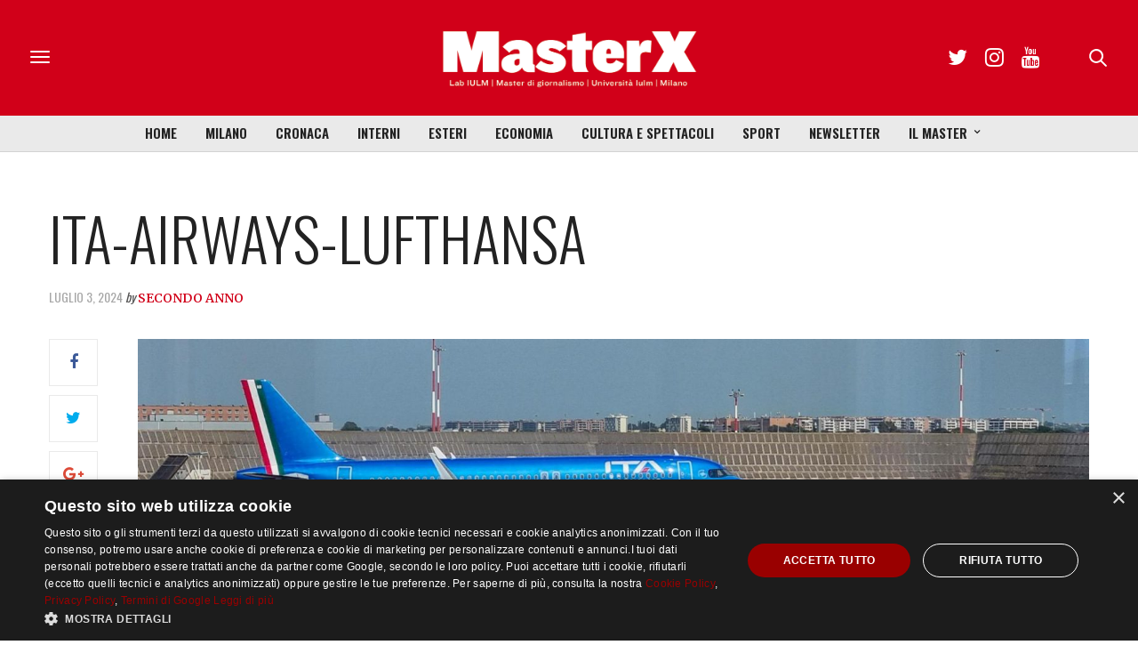

--- FILE ---
content_type: text/html; charset=utf-8
request_url: https://www.google.com/recaptcha/api2/anchor?ar=1&k=6LfIJFkcAAAAAE3kkAeOGWcbfpztqmqhJZVyC1F-&co=aHR0cHM6Ly9tYXN0ZXJ4Lml1bG0uaXQ6NDQz&hl=en&v=PoyoqOPhxBO7pBk68S4YbpHZ&size=invisible&anchor-ms=20000&execute-ms=30000&cb=e2aum2iskzhs
body_size: 48779
content:
<!DOCTYPE HTML><html dir="ltr" lang="en"><head><meta http-equiv="Content-Type" content="text/html; charset=UTF-8">
<meta http-equiv="X-UA-Compatible" content="IE=edge">
<title>reCAPTCHA</title>
<style type="text/css">
/* cyrillic-ext */
@font-face {
  font-family: 'Roboto';
  font-style: normal;
  font-weight: 400;
  font-stretch: 100%;
  src: url(//fonts.gstatic.com/s/roboto/v48/KFO7CnqEu92Fr1ME7kSn66aGLdTylUAMa3GUBHMdazTgWw.woff2) format('woff2');
  unicode-range: U+0460-052F, U+1C80-1C8A, U+20B4, U+2DE0-2DFF, U+A640-A69F, U+FE2E-FE2F;
}
/* cyrillic */
@font-face {
  font-family: 'Roboto';
  font-style: normal;
  font-weight: 400;
  font-stretch: 100%;
  src: url(//fonts.gstatic.com/s/roboto/v48/KFO7CnqEu92Fr1ME7kSn66aGLdTylUAMa3iUBHMdazTgWw.woff2) format('woff2');
  unicode-range: U+0301, U+0400-045F, U+0490-0491, U+04B0-04B1, U+2116;
}
/* greek-ext */
@font-face {
  font-family: 'Roboto';
  font-style: normal;
  font-weight: 400;
  font-stretch: 100%;
  src: url(//fonts.gstatic.com/s/roboto/v48/KFO7CnqEu92Fr1ME7kSn66aGLdTylUAMa3CUBHMdazTgWw.woff2) format('woff2');
  unicode-range: U+1F00-1FFF;
}
/* greek */
@font-face {
  font-family: 'Roboto';
  font-style: normal;
  font-weight: 400;
  font-stretch: 100%;
  src: url(//fonts.gstatic.com/s/roboto/v48/KFO7CnqEu92Fr1ME7kSn66aGLdTylUAMa3-UBHMdazTgWw.woff2) format('woff2');
  unicode-range: U+0370-0377, U+037A-037F, U+0384-038A, U+038C, U+038E-03A1, U+03A3-03FF;
}
/* math */
@font-face {
  font-family: 'Roboto';
  font-style: normal;
  font-weight: 400;
  font-stretch: 100%;
  src: url(//fonts.gstatic.com/s/roboto/v48/KFO7CnqEu92Fr1ME7kSn66aGLdTylUAMawCUBHMdazTgWw.woff2) format('woff2');
  unicode-range: U+0302-0303, U+0305, U+0307-0308, U+0310, U+0312, U+0315, U+031A, U+0326-0327, U+032C, U+032F-0330, U+0332-0333, U+0338, U+033A, U+0346, U+034D, U+0391-03A1, U+03A3-03A9, U+03B1-03C9, U+03D1, U+03D5-03D6, U+03F0-03F1, U+03F4-03F5, U+2016-2017, U+2034-2038, U+203C, U+2040, U+2043, U+2047, U+2050, U+2057, U+205F, U+2070-2071, U+2074-208E, U+2090-209C, U+20D0-20DC, U+20E1, U+20E5-20EF, U+2100-2112, U+2114-2115, U+2117-2121, U+2123-214F, U+2190, U+2192, U+2194-21AE, U+21B0-21E5, U+21F1-21F2, U+21F4-2211, U+2213-2214, U+2216-22FF, U+2308-230B, U+2310, U+2319, U+231C-2321, U+2336-237A, U+237C, U+2395, U+239B-23B7, U+23D0, U+23DC-23E1, U+2474-2475, U+25AF, U+25B3, U+25B7, U+25BD, U+25C1, U+25CA, U+25CC, U+25FB, U+266D-266F, U+27C0-27FF, U+2900-2AFF, U+2B0E-2B11, U+2B30-2B4C, U+2BFE, U+3030, U+FF5B, U+FF5D, U+1D400-1D7FF, U+1EE00-1EEFF;
}
/* symbols */
@font-face {
  font-family: 'Roboto';
  font-style: normal;
  font-weight: 400;
  font-stretch: 100%;
  src: url(//fonts.gstatic.com/s/roboto/v48/KFO7CnqEu92Fr1ME7kSn66aGLdTylUAMaxKUBHMdazTgWw.woff2) format('woff2');
  unicode-range: U+0001-000C, U+000E-001F, U+007F-009F, U+20DD-20E0, U+20E2-20E4, U+2150-218F, U+2190, U+2192, U+2194-2199, U+21AF, U+21E6-21F0, U+21F3, U+2218-2219, U+2299, U+22C4-22C6, U+2300-243F, U+2440-244A, U+2460-24FF, U+25A0-27BF, U+2800-28FF, U+2921-2922, U+2981, U+29BF, U+29EB, U+2B00-2BFF, U+4DC0-4DFF, U+FFF9-FFFB, U+10140-1018E, U+10190-1019C, U+101A0, U+101D0-101FD, U+102E0-102FB, U+10E60-10E7E, U+1D2C0-1D2D3, U+1D2E0-1D37F, U+1F000-1F0FF, U+1F100-1F1AD, U+1F1E6-1F1FF, U+1F30D-1F30F, U+1F315, U+1F31C, U+1F31E, U+1F320-1F32C, U+1F336, U+1F378, U+1F37D, U+1F382, U+1F393-1F39F, U+1F3A7-1F3A8, U+1F3AC-1F3AF, U+1F3C2, U+1F3C4-1F3C6, U+1F3CA-1F3CE, U+1F3D4-1F3E0, U+1F3ED, U+1F3F1-1F3F3, U+1F3F5-1F3F7, U+1F408, U+1F415, U+1F41F, U+1F426, U+1F43F, U+1F441-1F442, U+1F444, U+1F446-1F449, U+1F44C-1F44E, U+1F453, U+1F46A, U+1F47D, U+1F4A3, U+1F4B0, U+1F4B3, U+1F4B9, U+1F4BB, U+1F4BF, U+1F4C8-1F4CB, U+1F4D6, U+1F4DA, U+1F4DF, U+1F4E3-1F4E6, U+1F4EA-1F4ED, U+1F4F7, U+1F4F9-1F4FB, U+1F4FD-1F4FE, U+1F503, U+1F507-1F50B, U+1F50D, U+1F512-1F513, U+1F53E-1F54A, U+1F54F-1F5FA, U+1F610, U+1F650-1F67F, U+1F687, U+1F68D, U+1F691, U+1F694, U+1F698, U+1F6AD, U+1F6B2, U+1F6B9-1F6BA, U+1F6BC, U+1F6C6-1F6CF, U+1F6D3-1F6D7, U+1F6E0-1F6EA, U+1F6F0-1F6F3, U+1F6F7-1F6FC, U+1F700-1F7FF, U+1F800-1F80B, U+1F810-1F847, U+1F850-1F859, U+1F860-1F887, U+1F890-1F8AD, U+1F8B0-1F8BB, U+1F8C0-1F8C1, U+1F900-1F90B, U+1F93B, U+1F946, U+1F984, U+1F996, U+1F9E9, U+1FA00-1FA6F, U+1FA70-1FA7C, U+1FA80-1FA89, U+1FA8F-1FAC6, U+1FACE-1FADC, U+1FADF-1FAE9, U+1FAF0-1FAF8, U+1FB00-1FBFF;
}
/* vietnamese */
@font-face {
  font-family: 'Roboto';
  font-style: normal;
  font-weight: 400;
  font-stretch: 100%;
  src: url(//fonts.gstatic.com/s/roboto/v48/KFO7CnqEu92Fr1ME7kSn66aGLdTylUAMa3OUBHMdazTgWw.woff2) format('woff2');
  unicode-range: U+0102-0103, U+0110-0111, U+0128-0129, U+0168-0169, U+01A0-01A1, U+01AF-01B0, U+0300-0301, U+0303-0304, U+0308-0309, U+0323, U+0329, U+1EA0-1EF9, U+20AB;
}
/* latin-ext */
@font-face {
  font-family: 'Roboto';
  font-style: normal;
  font-weight: 400;
  font-stretch: 100%;
  src: url(//fonts.gstatic.com/s/roboto/v48/KFO7CnqEu92Fr1ME7kSn66aGLdTylUAMa3KUBHMdazTgWw.woff2) format('woff2');
  unicode-range: U+0100-02BA, U+02BD-02C5, U+02C7-02CC, U+02CE-02D7, U+02DD-02FF, U+0304, U+0308, U+0329, U+1D00-1DBF, U+1E00-1E9F, U+1EF2-1EFF, U+2020, U+20A0-20AB, U+20AD-20C0, U+2113, U+2C60-2C7F, U+A720-A7FF;
}
/* latin */
@font-face {
  font-family: 'Roboto';
  font-style: normal;
  font-weight: 400;
  font-stretch: 100%;
  src: url(//fonts.gstatic.com/s/roboto/v48/KFO7CnqEu92Fr1ME7kSn66aGLdTylUAMa3yUBHMdazQ.woff2) format('woff2');
  unicode-range: U+0000-00FF, U+0131, U+0152-0153, U+02BB-02BC, U+02C6, U+02DA, U+02DC, U+0304, U+0308, U+0329, U+2000-206F, U+20AC, U+2122, U+2191, U+2193, U+2212, U+2215, U+FEFF, U+FFFD;
}
/* cyrillic-ext */
@font-face {
  font-family: 'Roboto';
  font-style: normal;
  font-weight: 500;
  font-stretch: 100%;
  src: url(//fonts.gstatic.com/s/roboto/v48/KFO7CnqEu92Fr1ME7kSn66aGLdTylUAMa3GUBHMdazTgWw.woff2) format('woff2');
  unicode-range: U+0460-052F, U+1C80-1C8A, U+20B4, U+2DE0-2DFF, U+A640-A69F, U+FE2E-FE2F;
}
/* cyrillic */
@font-face {
  font-family: 'Roboto';
  font-style: normal;
  font-weight: 500;
  font-stretch: 100%;
  src: url(//fonts.gstatic.com/s/roboto/v48/KFO7CnqEu92Fr1ME7kSn66aGLdTylUAMa3iUBHMdazTgWw.woff2) format('woff2');
  unicode-range: U+0301, U+0400-045F, U+0490-0491, U+04B0-04B1, U+2116;
}
/* greek-ext */
@font-face {
  font-family: 'Roboto';
  font-style: normal;
  font-weight: 500;
  font-stretch: 100%;
  src: url(//fonts.gstatic.com/s/roboto/v48/KFO7CnqEu92Fr1ME7kSn66aGLdTylUAMa3CUBHMdazTgWw.woff2) format('woff2');
  unicode-range: U+1F00-1FFF;
}
/* greek */
@font-face {
  font-family: 'Roboto';
  font-style: normal;
  font-weight: 500;
  font-stretch: 100%;
  src: url(//fonts.gstatic.com/s/roboto/v48/KFO7CnqEu92Fr1ME7kSn66aGLdTylUAMa3-UBHMdazTgWw.woff2) format('woff2');
  unicode-range: U+0370-0377, U+037A-037F, U+0384-038A, U+038C, U+038E-03A1, U+03A3-03FF;
}
/* math */
@font-face {
  font-family: 'Roboto';
  font-style: normal;
  font-weight: 500;
  font-stretch: 100%;
  src: url(//fonts.gstatic.com/s/roboto/v48/KFO7CnqEu92Fr1ME7kSn66aGLdTylUAMawCUBHMdazTgWw.woff2) format('woff2');
  unicode-range: U+0302-0303, U+0305, U+0307-0308, U+0310, U+0312, U+0315, U+031A, U+0326-0327, U+032C, U+032F-0330, U+0332-0333, U+0338, U+033A, U+0346, U+034D, U+0391-03A1, U+03A3-03A9, U+03B1-03C9, U+03D1, U+03D5-03D6, U+03F0-03F1, U+03F4-03F5, U+2016-2017, U+2034-2038, U+203C, U+2040, U+2043, U+2047, U+2050, U+2057, U+205F, U+2070-2071, U+2074-208E, U+2090-209C, U+20D0-20DC, U+20E1, U+20E5-20EF, U+2100-2112, U+2114-2115, U+2117-2121, U+2123-214F, U+2190, U+2192, U+2194-21AE, U+21B0-21E5, U+21F1-21F2, U+21F4-2211, U+2213-2214, U+2216-22FF, U+2308-230B, U+2310, U+2319, U+231C-2321, U+2336-237A, U+237C, U+2395, U+239B-23B7, U+23D0, U+23DC-23E1, U+2474-2475, U+25AF, U+25B3, U+25B7, U+25BD, U+25C1, U+25CA, U+25CC, U+25FB, U+266D-266F, U+27C0-27FF, U+2900-2AFF, U+2B0E-2B11, U+2B30-2B4C, U+2BFE, U+3030, U+FF5B, U+FF5D, U+1D400-1D7FF, U+1EE00-1EEFF;
}
/* symbols */
@font-face {
  font-family: 'Roboto';
  font-style: normal;
  font-weight: 500;
  font-stretch: 100%;
  src: url(//fonts.gstatic.com/s/roboto/v48/KFO7CnqEu92Fr1ME7kSn66aGLdTylUAMaxKUBHMdazTgWw.woff2) format('woff2');
  unicode-range: U+0001-000C, U+000E-001F, U+007F-009F, U+20DD-20E0, U+20E2-20E4, U+2150-218F, U+2190, U+2192, U+2194-2199, U+21AF, U+21E6-21F0, U+21F3, U+2218-2219, U+2299, U+22C4-22C6, U+2300-243F, U+2440-244A, U+2460-24FF, U+25A0-27BF, U+2800-28FF, U+2921-2922, U+2981, U+29BF, U+29EB, U+2B00-2BFF, U+4DC0-4DFF, U+FFF9-FFFB, U+10140-1018E, U+10190-1019C, U+101A0, U+101D0-101FD, U+102E0-102FB, U+10E60-10E7E, U+1D2C0-1D2D3, U+1D2E0-1D37F, U+1F000-1F0FF, U+1F100-1F1AD, U+1F1E6-1F1FF, U+1F30D-1F30F, U+1F315, U+1F31C, U+1F31E, U+1F320-1F32C, U+1F336, U+1F378, U+1F37D, U+1F382, U+1F393-1F39F, U+1F3A7-1F3A8, U+1F3AC-1F3AF, U+1F3C2, U+1F3C4-1F3C6, U+1F3CA-1F3CE, U+1F3D4-1F3E0, U+1F3ED, U+1F3F1-1F3F3, U+1F3F5-1F3F7, U+1F408, U+1F415, U+1F41F, U+1F426, U+1F43F, U+1F441-1F442, U+1F444, U+1F446-1F449, U+1F44C-1F44E, U+1F453, U+1F46A, U+1F47D, U+1F4A3, U+1F4B0, U+1F4B3, U+1F4B9, U+1F4BB, U+1F4BF, U+1F4C8-1F4CB, U+1F4D6, U+1F4DA, U+1F4DF, U+1F4E3-1F4E6, U+1F4EA-1F4ED, U+1F4F7, U+1F4F9-1F4FB, U+1F4FD-1F4FE, U+1F503, U+1F507-1F50B, U+1F50D, U+1F512-1F513, U+1F53E-1F54A, U+1F54F-1F5FA, U+1F610, U+1F650-1F67F, U+1F687, U+1F68D, U+1F691, U+1F694, U+1F698, U+1F6AD, U+1F6B2, U+1F6B9-1F6BA, U+1F6BC, U+1F6C6-1F6CF, U+1F6D3-1F6D7, U+1F6E0-1F6EA, U+1F6F0-1F6F3, U+1F6F7-1F6FC, U+1F700-1F7FF, U+1F800-1F80B, U+1F810-1F847, U+1F850-1F859, U+1F860-1F887, U+1F890-1F8AD, U+1F8B0-1F8BB, U+1F8C0-1F8C1, U+1F900-1F90B, U+1F93B, U+1F946, U+1F984, U+1F996, U+1F9E9, U+1FA00-1FA6F, U+1FA70-1FA7C, U+1FA80-1FA89, U+1FA8F-1FAC6, U+1FACE-1FADC, U+1FADF-1FAE9, U+1FAF0-1FAF8, U+1FB00-1FBFF;
}
/* vietnamese */
@font-face {
  font-family: 'Roboto';
  font-style: normal;
  font-weight: 500;
  font-stretch: 100%;
  src: url(//fonts.gstatic.com/s/roboto/v48/KFO7CnqEu92Fr1ME7kSn66aGLdTylUAMa3OUBHMdazTgWw.woff2) format('woff2');
  unicode-range: U+0102-0103, U+0110-0111, U+0128-0129, U+0168-0169, U+01A0-01A1, U+01AF-01B0, U+0300-0301, U+0303-0304, U+0308-0309, U+0323, U+0329, U+1EA0-1EF9, U+20AB;
}
/* latin-ext */
@font-face {
  font-family: 'Roboto';
  font-style: normal;
  font-weight: 500;
  font-stretch: 100%;
  src: url(//fonts.gstatic.com/s/roboto/v48/KFO7CnqEu92Fr1ME7kSn66aGLdTylUAMa3KUBHMdazTgWw.woff2) format('woff2');
  unicode-range: U+0100-02BA, U+02BD-02C5, U+02C7-02CC, U+02CE-02D7, U+02DD-02FF, U+0304, U+0308, U+0329, U+1D00-1DBF, U+1E00-1E9F, U+1EF2-1EFF, U+2020, U+20A0-20AB, U+20AD-20C0, U+2113, U+2C60-2C7F, U+A720-A7FF;
}
/* latin */
@font-face {
  font-family: 'Roboto';
  font-style: normal;
  font-weight: 500;
  font-stretch: 100%;
  src: url(//fonts.gstatic.com/s/roboto/v48/KFO7CnqEu92Fr1ME7kSn66aGLdTylUAMa3yUBHMdazQ.woff2) format('woff2');
  unicode-range: U+0000-00FF, U+0131, U+0152-0153, U+02BB-02BC, U+02C6, U+02DA, U+02DC, U+0304, U+0308, U+0329, U+2000-206F, U+20AC, U+2122, U+2191, U+2193, U+2212, U+2215, U+FEFF, U+FFFD;
}
/* cyrillic-ext */
@font-face {
  font-family: 'Roboto';
  font-style: normal;
  font-weight: 900;
  font-stretch: 100%;
  src: url(//fonts.gstatic.com/s/roboto/v48/KFO7CnqEu92Fr1ME7kSn66aGLdTylUAMa3GUBHMdazTgWw.woff2) format('woff2');
  unicode-range: U+0460-052F, U+1C80-1C8A, U+20B4, U+2DE0-2DFF, U+A640-A69F, U+FE2E-FE2F;
}
/* cyrillic */
@font-face {
  font-family: 'Roboto';
  font-style: normal;
  font-weight: 900;
  font-stretch: 100%;
  src: url(//fonts.gstatic.com/s/roboto/v48/KFO7CnqEu92Fr1ME7kSn66aGLdTylUAMa3iUBHMdazTgWw.woff2) format('woff2');
  unicode-range: U+0301, U+0400-045F, U+0490-0491, U+04B0-04B1, U+2116;
}
/* greek-ext */
@font-face {
  font-family: 'Roboto';
  font-style: normal;
  font-weight: 900;
  font-stretch: 100%;
  src: url(//fonts.gstatic.com/s/roboto/v48/KFO7CnqEu92Fr1ME7kSn66aGLdTylUAMa3CUBHMdazTgWw.woff2) format('woff2');
  unicode-range: U+1F00-1FFF;
}
/* greek */
@font-face {
  font-family: 'Roboto';
  font-style: normal;
  font-weight: 900;
  font-stretch: 100%;
  src: url(//fonts.gstatic.com/s/roboto/v48/KFO7CnqEu92Fr1ME7kSn66aGLdTylUAMa3-UBHMdazTgWw.woff2) format('woff2');
  unicode-range: U+0370-0377, U+037A-037F, U+0384-038A, U+038C, U+038E-03A1, U+03A3-03FF;
}
/* math */
@font-face {
  font-family: 'Roboto';
  font-style: normal;
  font-weight: 900;
  font-stretch: 100%;
  src: url(//fonts.gstatic.com/s/roboto/v48/KFO7CnqEu92Fr1ME7kSn66aGLdTylUAMawCUBHMdazTgWw.woff2) format('woff2');
  unicode-range: U+0302-0303, U+0305, U+0307-0308, U+0310, U+0312, U+0315, U+031A, U+0326-0327, U+032C, U+032F-0330, U+0332-0333, U+0338, U+033A, U+0346, U+034D, U+0391-03A1, U+03A3-03A9, U+03B1-03C9, U+03D1, U+03D5-03D6, U+03F0-03F1, U+03F4-03F5, U+2016-2017, U+2034-2038, U+203C, U+2040, U+2043, U+2047, U+2050, U+2057, U+205F, U+2070-2071, U+2074-208E, U+2090-209C, U+20D0-20DC, U+20E1, U+20E5-20EF, U+2100-2112, U+2114-2115, U+2117-2121, U+2123-214F, U+2190, U+2192, U+2194-21AE, U+21B0-21E5, U+21F1-21F2, U+21F4-2211, U+2213-2214, U+2216-22FF, U+2308-230B, U+2310, U+2319, U+231C-2321, U+2336-237A, U+237C, U+2395, U+239B-23B7, U+23D0, U+23DC-23E1, U+2474-2475, U+25AF, U+25B3, U+25B7, U+25BD, U+25C1, U+25CA, U+25CC, U+25FB, U+266D-266F, U+27C0-27FF, U+2900-2AFF, U+2B0E-2B11, U+2B30-2B4C, U+2BFE, U+3030, U+FF5B, U+FF5D, U+1D400-1D7FF, U+1EE00-1EEFF;
}
/* symbols */
@font-face {
  font-family: 'Roboto';
  font-style: normal;
  font-weight: 900;
  font-stretch: 100%;
  src: url(//fonts.gstatic.com/s/roboto/v48/KFO7CnqEu92Fr1ME7kSn66aGLdTylUAMaxKUBHMdazTgWw.woff2) format('woff2');
  unicode-range: U+0001-000C, U+000E-001F, U+007F-009F, U+20DD-20E0, U+20E2-20E4, U+2150-218F, U+2190, U+2192, U+2194-2199, U+21AF, U+21E6-21F0, U+21F3, U+2218-2219, U+2299, U+22C4-22C6, U+2300-243F, U+2440-244A, U+2460-24FF, U+25A0-27BF, U+2800-28FF, U+2921-2922, U+2981, U+29BF, U+29EB, U+2B00-2BFF, U+4DC0-4DFF, U+FFF9-FFFB, U+10140-1018E, U+10190-1019C, U+101A0, U+101D0-101FD, U+102E0-102FB, U+10E60-10E7E, U+1D2C0-1D2D3, U+1D2E0-1D37F, U+1F000-1F0FF, U+1F100-1F1AD, U+1F1E6-1F1FF, U+1F30D-1F30F, U+1F315, U+1F31C, U+1F31E, U+1F320-1F32C, U+1F336, U+1F378, U+1F37D, U+1F382, U+1F393-1F39F, U+1F3A7-1F3A8, U+1F3AC-1F3AF, U+1F3C2, U+1F3C4-1F3C6, U+1F3CA-1F3CE, U+1F3D4-1F3E0, U+1F3ED, U+1F3F1-1F3F3, U+1F3F5-1F3F7, U+1F408, U+1F415, U+1F41F, U+1F426, U+1F43F, U+1F441-1F442, U+1F444, U+1F446-1F449, U+1F44C-1F44E, U+1F453, U+1F46A, U+1F47D, U+1F4A3, U+1F4B0, U+1F4B3, U+1F4B9, U+1F4BB, U+1F4BF, U+1F4C8-1F4CB, U+1F4D6, U+1F4DA, U+1F4DF, U+1F4E3-1F4E6, U+1F4EA-1F4ED, U+1F4F7, U+1F4F9-1F4FB, U+1F4FD-1F4FE, U+1F503, U+1F507-1F50B, U+1F50D, U+1F512-1F513, U+1F53E-1F54A, U+1F54F-1F5FA, U+1F610, U+1F650-1F67F, U+1F687, U+1F68D, U+1F691, U+1F694, U+1F698, U+1F6AD, U+1F6B2, U+1F6B9-1F6BA, U+1F6BC, U+1F6C6-1F6CF, U+1F6D3-1F6D7, U+1F6E0-1F6EA, U+1F6F0-1F6F3, U+1F6F7-1F6FC, U+1F700-1F7FF, U+1F800-1F80B, U+1F810-1F847, U+1F850-1F859, U+1F860-1F887, U+1F890-1F8AD, U+1F8B0-1F8BB, U+1F8C0-1F8C1, U+1F900-1F90B, U+1F93B, U+1F946, U+1F984, U+1F996, U+1F9E9, U+1FA00-1FA6F, U+1FA70-1FA7C, U+1FA80-1FA89, U+1FA8F-1FAC6, U+1FACE-1FADC, U+1FADF-1FAE9, U+1FAF0-1FAF8, U+1FB00-1FBFF;
}
/* vietnamese */
@font-face {
  font-family: 'Roboto';
  font-style: normal;
  font-weight: 900;
  font-stretch: 100%;
  src: url(//fonts.gstatic.com/s/roboto/v48/KFO7CnqEu92Fr1ME7kSn66aGLdTylUAMa3OUBHMdazTgWw.woff2) format('woff2');
  unicode-range: U+0102-0103, U+0110-0111, U+0128-0129, U+0168-0169, U+01A0-01A1, U+01AF-01B0, U+0300-0301, U+0303-0304, U+0308-0309, U+0323, U+0329, U+1EA0-1EF9, U+20AB;
}
/* latin-ext */
@font-face {
  font-family: 'Roboto';
  font-style: normal;
  font-weight: 900;
  font-stretch: 100%;
  src: url(//fonts.gstatic.com/s/roboto/v48/KFO7CnqEu92Fr1ME7kSn66aGLdTylUAMa3KUBHMdazTgWw.woff2) format('woff2');
  unicode-range: U+0100-02BA, U+02BD-02C5, U+02C7-02CC, U+02CE-02D7, U+02DD-02FF, U+0304, U+0308, U+0329, U+1D00-1DBF, U+1E00-1E9F, U+1EF2-1EFF, U+2020, U+20A0-20AB, U+20AD-20C0, U+2113, U+2C60-2C7F, U+A720-A7FF;
}
/* latin */
@font-face {
  font-family: 'Roboto';
  font-style: normal;
  font-weight: 900;
  font-stretch: 100%;
  src: url(//fonts.gstatic.com/s/roboto/v48/KFO7CnqEu92Fr1ME7kSn66aGLdTylUAMa3yUBHMdazQ.woff2) format('woff2');
  unicode-range: U+0000-00FF, U+0131, U+0152-0153, U+02BB-02BC, U+02C6, U+02DA, U+02DC, U+0304, U+0308, U+0329, U+2000-206F, U+20AC, U+2122, U+2191, U+2193, U+2212, U+2215, U+FEFF, U+FFFD;
}

</style>
<link rel="stylesheet" type="text/css" href="https://www.gstatic.com/recaptcha/releases/PoyoqOPhxBO7pBk68S4YbpHZ/styles__ltr.css">
<script nonce="bkRohbOj9mTvl_yFzPCJ4w" type="text/javascript">window['__recaptcha_api'] = 'https://www.google.com/recaptcha/api2/';</script>
<script type="text/javascript" src="https://www.gstatic.com/recaptcha/releases/PoyoqOPhxBO7pBk68S4YbpHZ/recaptcha__en.js" nonce="bkRohbOj9mTvl_yFzPCJ4w">
      
    </script></head>
<body><div id="rc-anchor-alert" class="rc-anchor-alert"></div>
<input type="hidden" id="recaptcha-token" value="[base64]">
<script type="text/javascript" nonce="bkRohbOj9mTvl_yFzPCJ4w">
      recaptcha.anchor.Main.init("[\x22ainput\x22,[\x22bgdata\x22,\x22\x22,\[base64]/[base64]/MjU1Ong/[base64]/[base64]/[base64]/[base64]/[base64]/[base64]/[base64]/[base64]/[base64]/[base64]/[base64]/[base64]/[base64]/[base64]/[base64]\\u003d\x22,\[base64]\\u003d\x22,\[base64]/ChU91w48qw7rDrgs9wpk5w4DCo8KJe1jDiAhgTcOnQ8KkwrnCr8OCYwUcOMOMw7DCni3Dg8KUw4nDuMOUQ8KsGw4wWSwjw6rCuntaw5HDg8KGwotOwr8dwqvClj3Cj8O1YsK1wqdTZSEIO8OYwrMHw7/[base64]/Cq8KGw57CgsO9RcOnw7gYwojCiMK/ImgPUzIdCcKXwqXCpHvDnlTClREswo0TwrjClsOoM8KVGAHDkH8Lb8OewqDCtUxKVGktwoDClQh3w5FeUW3DsjbCnXEjGcKaw4HDjcK3w7o5JmDDoMOBwqbCksO/AsOeUMO/f8KMw7fDkFTDnCrDscOxG8KqLA3Cizl2IMO1wrUjEMOEwoEsE8KNw4pOwpBbEsOuwqDDjsK5STciw4DDlsKvJg3Dh1XChsOkETXDpjJWLXpZw7nCnWHDtCTDuToNR1/DgyDChEx0Ziwjw4jDkMOEbn/Dl15ZGihye8OYwq3Ds1pGw6c3w7sUw487wrLCisKjKiPDqcK1wos6wpLDhVMEw7d7BFwtTVbCqknCrEQ0w5spRsO7Mws0w6vCucO9wpPDrAMrGsOXw49NUkMawpzCpMK+wqXDlMOew4jCr8OVw4HDtcKjenNhwo/CvSt1LgvDvMOACsOzw4fDmcOEw7VWw4TCqcKIwqPCj8KjEHrCjRBxw4/Cp0vCvF3DlsOOw78KRcK+fsKDJFzCsBcfw7zCv8O8wrBEw5/DjcKewqXDilEeDsOkwqLCm8K+w5N/VcOBXW3ChsOrFzzDm8KyccKmV1VuRHN+w6ogV0NgUsOtRMKLw6bCoMKvw4gVQcKuZcKgHQRRNMKCw7fDt0XDn1XCimnCoH9UBsKEcMOqw4BXw7E3wq1lDSfCh8KuTxnDncKkUsKww51Bw59JGcKAw6TCoMOOwoLDrR/DkcKCw4HCv8KofELCnGg5V8O3wonDhMKOwp5rBw4TPxLCjQ1+woPChXg/w53Cv8O/w6LCssO7wr3DhUfDl8Oow6DDql7CtUDCgMKoDhJZwpljUWTCm8Oaw5bCvnvDlEXDtMOdLhBNwp4Ww4I9YgoTf1A0bTFiDsO2MsOVMcKMwrXCkS7CmcO8w5F/SDZbHnfDjFszw6XCgMOEw53ColtVwrDDuBZow4TCvghfw7w/[base64]/DnjsGwol/w5xLFFDDuFTClcK3FMKkwoXDjsOvwq/[base64]/[base64]/DiMOLD2pHe2EJCsKnwqnDi1bCg8OQw7/Dl1PDpcOIYAPDlypMwotcw5xAwqrCq8K/wqogMcKNajfCkh3CtT7CoDLDv0QNw7nDn8KgKgw7w4k/TsOYwqIMTcOba2hdTsOYEMO3bcOYwqXCqnvChFgUCcOcBjrCj8KowqPDjElLwqVlPcOYM8Otw67DqSZew7fDom5ow6bCgMKswo7DiMOawovCr3nDpgJDw5nCux/CncKlHH4zw7zDgsKsDEHCmcKJw78YIXnDjFHClsKEwobCqDoawqvCmTzCqsODw4EiwqY1w4nCiA08EMKNw6bDsU0HLcOtQMKDHgrDpcKCRhbCj8K1w5AZwqwmBjXCiMOLwqwnZMOBwq4NdMOlc8OCCsO3PSJUw7kLwr9vw7/DsUnDnD3ChcKQwrvCgcKxEMKJw4fChTvDvMOuZMOzeWQeEyg6O8KEwoLCmjE+w7zChHfCpQfCnhxqwrjDr8OBw4hgLX0Ow43ClG/Ds8KBIk4ewrNDR8Kxw784wqJTw7PDuG/DsmByw5sBwrkzwprDo8OGw7LDusKmw7F6aMKMwrDDhjnDlMOLCm7Ct2PDqMO4ExnDjsKXdFnDn8O1wq06VyxDwp/CtXUte8KwXMOywprDojbDiMKmccOUwr3DpgpBPwHCsi/DhsKvw69FwoLCocOCwofDmxzDtcKpw5zCtzQpwo7CuxbDlcKsAA8wJhbDjMOJayfDscKuw6ckw47CtmYAw41uw47CvhLDuMOSw7HCscOXPMOhHMKpBMKEDsKHw6d7T8O/w6jDsENOdcOOEMK5RsOGasOGR1nDucOnwpkdAx7CpTrDhcO/w6zCljsowqhxwoPCgDrCr2N+wpzDjcKWw6jDvBphw69/LcKSCcOhwqBeesKcOmk7w7XCuF/Ci8KEwrRncsKEA3hlwrYrw6cvL3jCo3EGw7MRw7Jlw6/CpFvCuHlgw73Dqlx5KlrCiWUQwrnCh03DomrDoMKrXV4Cw5fCswvDjArDkcKxw7TClcKrw7djwoEABB/[base64]/Cu8OxYx8Mw4XCscO0w4XDgcOIeENUw5Unw5vCqyAZQhHDkT/Cn8OLw6zCkClJL8KpVsORworDr0bCq1DCgcKgJlorw5d+M0fDgcOTXsOFw4zCsHzCpMKNwrF9Z2Z0w5vCkMO7wrcfw6LDvn3CmhTDl1wxw6/Dr8Kbw7HDq8KSw7TDuxcCw7YpdcKYM0/[base64]/wp3DkWBgw7Ncwr/[base64]/[base64]/woDDh8KRB8O8dWx0cyNED8KJwofDksK9HBhuw4RCw5bDgMOkwowdw4jDtn4rw4PCpGbCphTCjMO/wqE0woHDisOawqkuwpjCjMObw7DChMOWZ8KxdG/[base64]/[base64]/wq/Dl8OuJVfDpMKvV8Opw4BDwojCosK0wqJTMcORY8O6wrQKwpPDucK/[base64]/Cq8K6RR8WWWrCgX7Dk8KhwoJTZA1aw5TCnjI2RHnCiSbDglAISjPCh8KlV8OZbRFRw5VdFsK0w6Nle1QLasOPw7/[base64]/[base64]/DvMOjW0BawrskenVMGcOCPnjDgcOeSsKvTMKewqDCqmnCmAE8woFjw4dCwqPDh0JJHsOcwoTDhklgw5wABMKqwprCj8OSw4d/GMKdECB2w7jDrMKdAcO8QcKADcOxwpstw63CiGMAw7orBRoGwpTDvcOdwrDDhTQKfsKHw47Ct8KHPcOWM8KXBDIlw4gWwoTCqMKGwpXCmMOcN8Krwq1nw7VTdsKkwpjCo29tWsKGEMOmwptKC1bDoAjDh3rDjEvDpcK8w7V9w4zDo8OXw5tuPwbCiw/DuSRNw5U+UGTCtnTCt8K1wopcIFhrw6/CoMKxw6HCjMKsFWMow5cNwqVDNxduScK+aBnDqMKyw5nCg8Knwo3DpMORwqzDpWjDjMO0OHHChjpMRVEcwoXClsKFIsOdW8K0N07Cs8KVw6shG8K5BkYoZ8KUfMOkSD7CpjPDpcODwrXCnsOqV8OGw53Cr8K4w5rChFUvw7New4hUOC0FbDoawr3Dj0fDg3fCgA/CvzfDkUbCryPDjcOLwoEJFVHDgndzA8Klwp8zwpbCqsKTw7gFwrgTGcO8YsKVw6V5XsOBwozCuMKyw41yw59ww5URwrZQXsOfw4NSDRvDvVkvw6jDjBjCicOhw5ZpDkfCqGUcwq19w6AhNMODM8OAw7QlwoVbw5d+w51/IBLCtw3ChR/[base64]/DqsKhwpw+w4TDjCsiwrDDosOYwrLDtcKBwrXCs8KJYsKJDMK9FHoAXMKCPsKKUMKzw6AZwq5+Ej8AWcKhw7s7XsODw6bDgsOyw7oiPzfCmsOyAMO1woDDv2fDnjJSwpE8wp9PwpQiD8O+TMKgw6oWa03Dhi7CrVvCocOEaCk8RjEBwqvDikBmcMKYwrFZw7w/wojDl13Dg8OYI8OAacKFOsO2wqcIwqopVG0/ImQjw4Idw5Q4wqAKMT/CksKuNcOWwotEwqXCuMOmw4/DsH8XwqnDmMK8e8O1wqnCp8OsEHXDiAPDhcKGwoPCrcKcf8OsQnrDscKdw53DuUbClMKsAxTCmMOIeVcpwrI5w7nDrHDCqjLDk8KxwogFBlLDql/[base64]/wpInPg4/F0ATw4nCl8OKwrNWwp/CtcONBcOFKMKsBhDDisK9AMOtH8OBw7Z6RB3Ch8OONsOxIMKawoJPYzddwrnDlGcvCcO4wr3Di8KZwrZXw6/CghJKAm5FPcK4OsKHw6oIwoliYsKtMFhywprCsl/DpmTCgcKTw6nCkcKiwpMAw5t4HMO4w4XCtcKUWGHCvhNvwqjCvHsBw78/fMOfeMKaMicjwrUqfMOJwpbCmsK/MsOZBsKAwrRjQRjClMKSDMKkXcKCEl0Awqtuw7wJQMOZwrbDscOUwrgkJMK5TTQFw603w6XCjFrDlMKVw5p2wp/DusKQIcKeHMKXSSl4wqNyaTDDvcKjLnBCw7nCvsOaXMOwORLCrXzCoD4KasKZT8O4b8O/CcObecOAPMKyw5XCkyLDqVLDusK6YVjChXHCosKoVcO0woDDnMO2wrBjw67CgUQNE1LCqcKSw77DsT/DlsK+wrMTKMOsLMOFUcKKw5lLw4XDhEXDp0bColHDuQXDiTPDkMOjw71VwqTCu8O6wpZxwrhywqNowrgIw5zDjcKQaRPDgzHCgQ7CrsORZsODWMKDBsOkOMOFJsKiGAdbYC3Ch8KvM8KFwq8CHiBzXMONwqYfOMKwPcKHTMOkwpHDm8O/wooufMO6KB7CtRrDmk/Cr0bChEZew4sqQm0ofsKPwojDkHvDtAIKw4vCqmDCvMOOWcKXw6lZw5nDvMKDwp5LwrjCiMKSw5FCwpJCwonDjMOUw5HCuWHDqjrCosKlLADDg8OeKMOUw7fDoXPCi8KMwpFIccKdwrInScOdKMO5wqY7cMK+w6HDusKpBjXCtmvDuVM8wrIGZFR/[base64]/Dk3nCu8OBWcOLw6QIHsO6DsKAwqPDomMTGcOBQWjDuQvDjRMERMKow4LDsHwgVMKawr1oAsOHRD7CksKrEMKJYsOPOyjDucO5P8KmMWYIQlTDpcOPA8K+w4wqFXRiw6M7dMKfw6/DpcOEPsKhwpJ9bgzDtHLCmghbCsO4csOxwpTCs3jDscKkC8KDJD3Ch8KAHkslO2LCnA7DicOLwrTDiHXDvB1Cwo9Hezx+U1pkKsKQwoHDmUzDkCvDvsOww5Eawrhwwp4sbcKEb8OIw684BSwdegzDpVUeP8OxwoBHwpfCj8OATsKfwqfClsOOwpHCsMO/OcKbwoRvTcObwqXCh8O0wrLDmsKjw7c2JcKrXMOqwpPDoMK/[base64]/DjwU4VE4wTMK3wrHDmztew7YoUsOzwoBYQ8K0w5fDkmZGwqQewqxiwpkRwpLCqBzDkMK6ByfCrk/DqMO8IETCuMKARR7CpcKxXEATw5fCj3TDpsOITcKcXE/CucKKw6XDkMKqwoHDunomTmdAYcKrDhN5wqFicMOkwpJhbVx+w4PDozVVOCNJw4rCncO5BMOUwrYXw5l3woRhwp3DtmxrCTZXYBd/HHXCgcOdXWkiBlXDhETChhzDjMO7M1hoFFUnIcK3wrnDhBx9Pgc+w6LCoMOjBMObw5UmT8OnFnYdN1HCicK8JBPCjB9JZsKgw7fCscKHPMKjAcOiAQPDrsOYwrrCnh3Dl3xvbMKiwqTDr8O/w6dJw4smwp/DnWrDsDYuJsKIwprCg8OUKRpmfsK2w7sOwo/DqlPDvMKCaHhKw6RmwrdnVMKPcwEeT8K/V8Ovw5HCsDFJwrVxwo3Djz0Zwqhww4HCu8OuXMKHw4rCtw5qwroWBzwew4PDn8KVw5nDkMKDcV7Dil/Cs8KwOyVpayLClMOHL8KAWRxpPCYnFnPDi8OuGH5RF1Vswr3DkCPDusKQw7how4jChGw3wpsrwohSeX7DpMOvFMOEwq7ClsKEUsOqesOCCz9nFxZjPhJWwrvCuW/CmlMtIz/DqcKbP2XDt8OZP2LCilt/[base64]/DqXEKwrvCl8OxXyABwqtBAsKwZsKHZj3CgMK+wqhiSXTDvcO1bsKlw4MDw4zDgRfCnkDDjykJwqIVwqrDisKvwpQYMirDpsO8wqnCpU5fw7fDtMOMPsKnw53DuDDClMOiwrbCi8KiwqXDkcO8wrHDlXHDtMO6w71ITGxKwqTCm8KVw63Dmy0COj/Cg1JYWcK/C8OCw4rDsMKpwrARwod1F8KKeXzDiQDDpgfDmMKvMsK0w6xDasOkRMOQwp/[base64]/wo7CucKfwo7CqcK7w4tQV8Omw4BEd8O6GWJ/[base64]/CtsKEwpx3KMK+QsK8woBYWTN1Gh9TDcOTwqRnw7zDmk0gwpzDg0QpWMKXC8KWWsOdVcKIw6poN8O9w6kRwpjCvR1Fwq18GcKrw5drPQAHwrsjITPDgnhiwrZHB8Osw6vCksOBFUpIwrFQSGHCvCjCrMKSw7Yuw7tHw7/[base64]/MGI6w77CocK6b8Oewp14dFjDvGR8fBnDkMOVw73DuSjCogTDsFnCm8KuHUhIDcOQR34ywoojwqHDosOQZsKnacO5AiwNwpvCo1lQDcOOw5vCmMKfN8KWw4/DqsOmRHELF8OZGsOXwozCs2/DvMKZcWjCkMOUYA/[base64]/Cp8O5OkoSw5vDigXClG/Dr8OcEcK3NioewoTDnAjDlhTDkGp+w4FbFsOiwpXDlUxlw7R8w5EhHsOLw4dwF3jDvmHCj8K4wpBQdsKSw4gew7hfwr5Fw5UQwr0Qw6fCvMKUT3vCjmR1w5gcwrrDiXPDuH5bw7tvwo51wqguwqrCsD9zNsOqdcKpwr7DuMO2wq8+wq/Do8O6wqXDhlURw6EUw53DpQLCulHDigXCs2LDkcKxw6/DvcOiHHRYwr88woTDsk/CicKuwrHDkgFRIHnDuMO6ZGMEQMKsNAocwqDDrzrCncKlKnHCrcOEG8OVw47CtsOJw5LDtcKUwrPCkHJuwo4NBsO1w6c1wrRbwoLCmCHDoMKDdWTChsOwaXzDo8OOaXBQJsOPDcKPw57Cu8Onw5vDh04OAV/Dr8K+wp9rwpXCnGbCj8K1wqnDn8OwwrJyw5LDsMKISw3DqwUaJy7DoTB1woxGHnXDvTDCr8KSZyLDksKrwqE1CHFyK8OXA8KXw77Di8K3wo3CvA8tcULCksOQCMKAwq8CeCHCpsKawp/DlScdYkvDrMO7UMKswpDCsxMdwq5gwqXDo8OkZMONw5LCtH/[base64]/DkyLDuiVvUsOTwo1ZwpFQDQ/Cgl0ZTcK+wrPDmMO5woVDKMKsA8O+wq98woMYw7LDqcKMw4peWlzCgMO7wo4ewrxBPsOHdMOiw4rDnD8NVcOsP8O8w7zDqsOXaSFOw4/CngTDuwHDjlBGChAAGB3DkMOELwkVwq7CsUPCnX3CucKfwoXCk8KALDPDgxPCkmBpSGjDukXCmkLDv8OxMRHCpsO3w7zDolZNw6dnwrzCkjjCk8KjJsOIw6vCocO/wonDqBpRw5LDqB57w4HCqMOGw5XCnW9xwqHCj1/[base64]/CvcKFJ1PChsK3w5XDs8KiwqxfVsKEG8KwK8ObXxc8w50STRLCrMKdwpsLw70APlJvwpPCpAzDqsOCwp5vwpBzEcOEH8K9w4k/w7oGw4DDgBjDp8OJbzwZw47DpB/CmXLCk2fDt3rDjzzDucOIwpBfe8OtUmFLIsKXcMKdB2hiJAXCvRDDqMONwofCoSxQwoI1SWZiw5sVwrVcwq/[base64]/[base64]/w7Nmex7CncK0PBcxw5R8aMKRwrXDqzvCrHvDg8OdRU3Dr8OMwrPDucO/WFHCu8OXw5MkbEfCoMK+wooNwr/ClnkgEibDk3HCuMOJbyzCscKoFV9CHMO9A8KHBcOxw5YNwrbDgGtEKsKsQMOqK8KhQsOvHzDDt1PCmg/[base64]/Ct8K6w5nCnX1Nw6rCvl0mw4vCiirClAUgE2TCjMKSwrLCo8KKwoF/w6nDnxzCiMOnw5XClmLCmkbCo8OqXkxbFsOWwrlMwqTDmHNDw5JQwr5WMsOew4ppTifCnMKrwq1/wpNOScObHMKhwqsWwpsYw69Lw6fCnwnDqcKTbk3DuH1ww7rDnsOjw5RFFXjDrMK6w71UwrZSQgbCuG93wpzCjHIEwrU9w4bCojTCvsKreRc4wrY7wrw/RsOMwoxEw5fDuMOwMxA2UmECQHctAyjCu8OSKXlgw4bDpcOPwozDq8OAw5B5w4TCrsO1wqjDuMO+AiRdw6ZrGsOlw7vDmErDhMOdw7d6wqhqAcOQA8OHNzLDgcKJw4DDnBANMnsGw6FrWcKZw6HDu8OafjgkwpRCE8KBLx7DjMOBwoFgHsO/L0TDjcKVA8KFKkoQTMKLE3A0DxFuwrvDq8OdFcOawphGaCDCgGTCvMKTUAZawqU0AcK+BUvDrcK8cSVYwozDtcKRJgleGsKzwoB0Zg84JcKwYEzCgWjDlyhedUXDvAkjw4B/wo83KAAoV1DCiMOSwqhWZMOEJwV1JcKjfXpOwqMNwoLDiWldQmPDgBrCncK6PcKtwqHCmHtvbMOJwoNSLcKiAz3DuVMSOzY1J1nCqMOkw5rDvsKcw4rDpMOUBMKdXFc5w7HCnmhuwqc+XsKPQFbCg8Kqwr/DncOAw6jDkMONLcORK8Kzw5vCvQvCvsKYw6lwSEtkwojDpsKXLcO9IsKFLcK+wrU4FHYbXCVdTEbDtAjDiEnCr8KKwr/[base64]/CvcONwqY+ZG41w4bCiMKCw751w7HDncOBw5AqSMOyb0LDpDIGeGrDjl3DvMOBwodSwqEWAHQ0wqfCoEdtUUkGP8Ofw4DDpyjDosO2AcOpKxBcQ17CuxvCpcKow47DmjjCpcK3ScKMw5t2wrjCq8O4w5wDMMOfG8K4w5rChAF0AzXDqQzCgyjDtcK/esO3LxMBw7haJkzChcK8P8Oaw48Swqcqw5E4wrzCkcKvwpjDuiM3HH/DkcOAwrbDs8Odwo/CsykywoAKwoLDgnDCnMKCXcOkwrbCnMOcfMOSDiUrKMOkwqLDnwzDjMOhe8KNw49Zw5cUwrzDvsOww6DDnCTCh8KMLMKQwpPDtsKPKsK9w6MqwqY4w7BiCsKMwrh3wq4aX0rCi2bDl8OYXcO/w7PDgmzCkC5xfW7DocOOw7rDi8KLw6jDm8Oyw5TDqn/CqEMlwpBiw6DDn8KQwp3DlcO6woTCkw3DlMOPC3Vpcw12w7DCvR3DisKuSsOUL8OJw77CqMOLOsKkw6/Cm3fDnsOGSMK3YhHDsg4FwqVWw4YiDcOlw73CoQIOwphhGDBwwrvCl23DlcKfQcOuw6HDkzcVTT/DrStWYmTDiXlew4AIQ8OBw7BpScK4wroywrMiNcKlHsKnw5XDksKIwrIvKmzDknXDkWkvdQYmw4w+wqHCqcKXw5BoaMKWw6vCnAfCjR3DlVzDmcKRwo94w4zCn8OMMsOkecOPw60AwrwmazfDssOywpfCsMKnLXzDj8KGwr/Dih01w6NGw4Uyw78MBHpawpjDoMOQf38/w6NXKDJWYMOQSsKuwqZLbmXDhcK/[base64]/[base64]/[base64]/CpzNqwoUiMMOSw6rDhnDCj8KDTwXDpMKKA37DnMONYgjChzXDoEMnccKuw605wqvDoALCtMKNwo7DkcKqT8Ojwp9Gwo/DtMOKwrJUw5rCsMKrT8Oow4UNRcOMeRh0w5HCs8KPwoUJPFXDpELCqQ9cVDldw4PCscO/[base64]/[base64]/[base64]/Dh2HCgMOqwofDvR9rwrY4DTzDhkXCmMKHw7l/EBJ7AQXDpQTDvifCjcOYN8K1w4/Dkik+wr3DlMKeV8K9SMKpw5FhS8OFRGNYK8OcwpIeGiVRWMOnw5ULSm5Zw5bCpVA6w7/CqcKWPMOdFlvCpEdgTCTDkkdAcsOsfsK8J8Ohw4vCt8OGLjUjacKufWjDrcKewoY/[base64]/CmGbChFfCgsOCw5bDjCEyW8K3wq4NSMK7eSHCvgnCsMKHwq5dwovDiHjDucK3TFRcwqDCgsOpPMO/[base64]/wq7Cq8KlwrbDoMOLVndRw5PCg8Kyw6Z3NsO6IQDDmcKkw44dwrh8bCXDl8KlODx2Aj/[base64]/DjcKfw7HCkCbCrMKUw4p1HcOCaMOvSjjCrQzDhMKAakbDoMK+GcKxQnbDtsKMewIXw5XCjcKaf8KDZBzCpgrDvsKPwrnDmm8Se0wBwrY/wqQrw6LCgFbDpcKywpzDnx4sPB0XwqE1CBAzYTHCm8OebMKJOXNBNRTDqsKLFnfDvMKbd2/DqMO8LMOtwqsPw6cAFDfClMKCw7nCnMO+w6bDhMOKw67Ch8OSwqPCg8OObsOibQzDpkDCv8OiYcOswpwtViNPOCfDlAE/UEXCsDcGw4Vne0pzN8KHw5vDjsOEwrLDoUrCs3/Cnll+QcOVVMKbwqt0Pk/[base64]/Ds3QqFsOTwprDu30bSMOsworDtMKDecKdw4DChcKdw5F4OShwwoUZCMOtw4XDuzwvwrTDjxfCsB3DtsKHw4QRaMOow4VNLghCw4PDtW5IeEMqcMKRd8OccjHCqHrCjns/[base64]/LG/[base64]/w4hgw7XCnXZ7bQLCkR7Ch2tSIh9sMcO4ejoJwolzLA99SHzDowI0woTDs8KUw4MtOhXDmUtgwoUrw5rCvQFpXsKSSQp5wqhmKsKow5QSw6LDlkMiwqTDn8KaGDXDmT7DkTtEwo8kHsKkw4M0wqLCpMOTw7/CpyBPO8KeTMOTPirChlHDncKLwqE7WMO8w6xuFcOew51hwqFZI8OOOkbDkFfClsKiODI5w7ExFQjClwR2wqTCncOOT8KyG8OxB8Obw7/DisKRwrVUwoZBRV7ChVV7TGBHw4tFVcK8wqcDwqPDqD08J8OfFSdcUsOxwo3DqipGwq0WJ1PDoHfCgC7ClTXCo8K7TcOmwp4jMmM1w7BXwqthwqRYFU/[base64]/w4R5asKKFEXDpmjDlMKowpBnGGdWwr7Dvi4bBsK1TsKVfsOtOUEtc8KhJjAIwqcnwrVIRsKYwr3CrcKHScOgw6rDmk9cD3zDgV3Dv8KnUG/Do8O/[base64]/w6fDmkxPwqHCmgXCn29HYzHCk8OARGzCtMONa8OTwpBAwofCsk9BwpoAw5d2w5fCscO/V0rCjsOlw5fDqTvDkMO7w77DosKLVMKiw5fDqzA3G8OGw7x5GSIhw5nDhSfDl3EATmLCoBHCoG5ZPsOJJ0A8wrU/wq9LwonCrTLDuCzDiMOvSHdmacOcRT/DsXYBBEAowqXCs8K2dBxCE8O6HcKuw5QVw5DDksOgw7lSGiMyIXRrSMOBd8K8A8ODJhzDlQfDg3HCsm11BzN8wpB/HXLDl3gWIsKtwqILOMKSw60Vwr0uwonDj8Khw6fDumfDgl3ClmlXw6RTw6LCvsOpw5vCoBkiwqLDs2zCh8Ktw4YEw4LCg2TCpBZJU2wlOxLCmMKdwrdRwoXChgzDvcKdw5oZw4PCicKMO8KbGcO+Fj3ClAkjw6rCq8OLwo/Dg8OGD8O2KH8awqhgExrDicOywqhKw6nDrkzDllXCosOGfsK+w78Cw5lWQVbCjULDhgF/cBnDrVrDucKBH27DnUFZw73CncOSw6PCg2V7w4BqDkvCmB1aw5HDlsOwA8O0PDwyBBrCnyXCtMK6wrrDj8OwworDl8OfwotywrXCvMOkVx0/wpRJwrzCuHHDq8Obw4h/GcKyw4QeMMKew5l9w78NBX/DrcKLAcOtTsOrwrnDssONwrBwe099w4fDiF9tfFLClMOvBTFuwqnDgsKmw7EcZMOudkFEBsK6IsOUwrrDisKfO8KQwo3Di8K0dcKoGsOuTwVtw4E4QRYybcONCVpcbCjCqMK7w50SLDcqG8KHwpvDnjUCcTxECsKcw6fCr8OQwq/DlMO/AMOfw4/Dp8KXC2PCgsOjwrnDhMKCwrUNIMO8w4rDnV/DrQfDh8OBw6vDvCjDr3o8Wk4Iw4JHcMOCf8Obwp4Xw6Row6jDkMOWwr9yw43Dsh8Nwq8lasKWDQ3DijpQw653wpBVZETDoA4QwoYpQsO2wpI/HsOXwoE1w59aMcKKdWtHesObFcK4YXsVw6ljQUfDnMO3KcKBw6TCiCTDp3vCk8Ouw5bDm1BIaMOow4HCiMOBaMOWwoNtwoTDnsO7b8K+ZMOhw4HDu8OoaWc/wr04DsO+R8Oaw7DCh8OiNj8qQcKsZMKvw78EwofCv8OZCsKsKcKoIHTCjcKQwpBvfMKDHDliTMO3w6ZSwqAbd8OnYcOHwoVbwp0pw5rDlMOVASjDiMOgw6kSMGTChMO9CMKkYFDCsWvCncO4YWsMMcK/OsK2Gi8mVsOMFcOqf8KtLcO8IVIfIGMLWMOLIyQMaBbCo1V3w6FXUAtnYcOvZU3CmEkZw5R1w6FDXDBxw5zCsMKlZkpQwoZCw5NOw4LDvQrDoFTDq8KxQQXCmkfDk8O/[base64]/[base64]/Ct8OZMmXDrRxOw4oMw53DtMKuw5N7wr9jw5jCi8Ovwp8rw50aw5Ijw4LChMKIwonDpQjCkMK9C2LDoX3Ctj/CuSPCusKaB8O8AMOMw47CvMKZYBHCpcOQw706XUTCrMO4IMKrcsOYecOcQVPCgyTDnivDkTUzCmxCfHBkw5IEw4bCiyLDncK1dE8ANT3Dv8K8w79ww79AUxjCiMKpwpjCmcO2w67CmG7DgMO+w7cBwpzDncK1w6xKKT/DnsKCf8OFNsKNS8OmC8K4ccOeaztpPhLCilvDgcKwYk/[base64]/CtMKnMcOew67Cu8KmwqJMwpsEV8KOCXzCrMOkwpvCqcOYwrY2NMKZQDDCkcK1wpHDinZlNMKNLCzCsCLCtcOveFg/w5tYDMO1wpHCnid1EntswpLCizjDmsKKw5HDpj7CnsOEdhTDqn8ww5haw6/CphTDqMOAw5zChcKTah04LsOnSmtgwpHDhcONSH4Lw5wPw6/DvMK/VQVqK8Ojw6IyGcKBJCEsw4LDl8Ogwp1uQcO6fMKfwqQvw7gDZsOew4oxw5rCu8O7FFTCksKVw4p/wr16w4rCo8KeOVBBPcOYDcK0TFjDqxvDtcKMwqsHwodmwpzCnRR6YGnCjcKcwqTDosOhw6bCoCV2OHYHw4cHwqjCpWdpKiDCp0PDpMKBw6HDiD/CtsOQJVjCiMK9Tx3DqMOpw6kKJcOzw7zCoVPDpMOCMsKJY8O2wpjDjhXCkMKPWcKNw7HDlghyw4FbaMKFwpLDn0ABwps5wqLCmFvDrywTw7jCo0HDpCpVOMK/IQvCj09cPMKvHVMGHsKKKMKvFTrCpTvClMKBW2cFw5JKwo5ERsKaw5XDt8KmVHvDk8Olw4AAwqwJwogkBifCp8OXw70AwqHDo3jCvxfCt8KsGMKicH4+GxEOw4/DrQ9swp7DosK8w5nDiz5jdBXDpsOqWMKRwrhNBjspY8OnL8OVL3pRcFTCoMObTUAjwpR8wqEMPcKnwonDt8KlNcKvw5gQasOcwqbDp0bDmhclFXZUbcOQw5Ubw5BRQE5Uw5/DuErCtsOaE8OFVRPCicK6w7cqwpcWZMOgf3fDrX7Ck8OYwoNwbsK+ZVQKw4TDs8Ozw5tYw6jDtsKfUcOxOEtIwpZDBH1RwrZzwr/CnUHDn3TDgcKDwpjDpcOeWCjDgMKAcENWw7rChjAKw6YZaiNcw6bDnMOWw6bDucKmZMOawpbCr8OhGsOHWcOgT8OdwoJ/TcKhY8OMFMOoMjzCuCnDkHjCpcOVPh7DucKsVFDDucOVUMKXb8K0MsOjwrrDqGvDosOmwpEIAcO/c8OeAxgtdsOgw7rCscK9w708wrLDtj/Cu8O6MDLDusKfeV9kwq3DhsKEwr0jwprCmm/CkcORw71OwqrClMKjdcKzw4A/dGIFC1XDrsOxGsK0wpzClVrDpsK2wpjCk8K5wpbDiwsCAh3CkUzCmn0ECCR4wqoLeMK1DnF6w6vCoFPDgE7CgcOpPMKWw6EcT8O5w5DDoj3DtncGw5zCosOiS3MBwrrClGlUZcKSLH7DoMOTHcOGw5gfw5Jbw5k8wp/DsGHDnMKzwrQ2w5bDlcK8w5V0fDbCmAPCjsOGw4IVw47CpXrCq8OUwo3CuiRFdMK6wrFTwqM5w6Fsb33DumZ2dT3DrsOYwrjCrjlGwr4Zw5spwrPCpcOPRcKLIF/Dn8Oyw5bDt8KveMOcUy/[base64]/CnMO2w4VSwqPDgsOrd8KQw6nCs1LCgEpnwqjDsMO+w6vDr3rDkMOQwoPChcOcDsKcGsKTbcOFwr3DicOVBcKnw6fCmsKBwoh1bCDDhkDDrnlLw5ZQDMOrw7EnIMOWw5R0MsKdI8O1wpQ/w6R8XBbClcKsXyvDuBjCnAXCi8KzH8KEwrEawqnDhBJTDygow49Nw7UubMKzZUjDtyp5enHDgsOpwoV6bcKFa8KgwoYwTcOjwqw2FX4twqHDl8KbI3DDmMObwqXCmsKcUA8Ow61JKzFKEC/DtidHcn10w7HDh0B5K1AJZsOzwpvDncK/w7/[base64]/DnQQKw47DjydPTsOWacObw7HCi0pzwq/DsGknA1rCr2UOw5s5w57DqgtAwrUQNRPCv8K9woXCtlLDl8OHw7AoEsKhYsKVYg85wqLDuS/Ct8KTfThuQh8xaADCnAJiYU0jw7MXWQUOXcKTwrcjwqrCoMOUw4DDqMORBmYXwo7Cn8OTMRonw4jDu3ARaMKgWmNoazHDucOyw5PCkMKCfcOVCB4AwpgFDz/CpMK9B0fCksOiQ8KMeTfDjcKmcjlcIsOzPTXCusOCVcOMwpXDmS1Awp/CkUQrPcOoMsO7HmAuwrHDnhVdw7UlMxo2PFYgC8OITlciwrIxw5DCs0kKZA7CrRDCp8KXXkApw6Bwwqx8H8OLDVV7w7nDu8OHw652w7/Cj2DDhsOPew9/[base64]/CosO2DBrCgMOQw5JLwrtzMcOew69LU8OZeS5DYsOJwr7DtTdVw4TChBHDuGrCsXXDosOowo58w7fCgATDoXdXw6glwonDmMOLwoE1RVjDvMKVcx1QQ2xMwq9mHnbCv8OpZcKeAUNzwoJ6w6N2EMK/cMO4w5bDoMKTw6fDkwAjUsKUH2DCu2dPMi4EwpBUUm8RSMK/M3gbclhNeHxYUR8yJsOqNCdwwoHDhnzDh8KXw7Euw7zDmjvDhHZwdMK+w5fCgQY9BcK5FkfCosOuwqcjw4nClXkkwpnCiMK6w47DosObesK4wp/[base64]/CrBPDmsO1woXChcKlwqhOwqcvScOXdcOvWQwDwoB0wotcLhzDisOfLVRTw4PDnWvCnHfCjF/ClhjDosOhw69twrdfw55ldQXChEjDhCrDusOkKTxGS8KpbDxnERzDnXRtCwTCrSNJA8OOw55PCCdKVyDDgsOBF3F9wqfDrQvDmsKvw5E/I0HDtMO7IFvDqj4mdMKbcWIowp/Dr2jDpcKQw7VVw6U2GsOqbnLClcKywp5hcVrDhcKuSjTDjMKcdMOCwrzCphUewqHConpBw5RoOcOeLGjCtUHDoTPCjcKANcO0wp0aUcOPEsKcXcOrKcKnHXjCrGECUMKHecO7CwM0w5HDmsOYwr5QGMOKbSPDvMOHwrvDsFQ/K8Krwo8bwq0zw4nDt2YbTMKwwqx1LsOZwqgLZWRMw6nDg8KLFMKSwobDkMKbJ8KVPwHDkMO9w4pMwpvDnMKiwovDn8KAaMOVIRQ5w6c3acK4YMOSaxwHwoEOFAPDrBQ5NVEtw5zCi8K9wqN1wp/DvcOGdwHCgDPCpMKyN8Oyw6nCh2LCkcOIEcOIR8O3ZXF2w4IQWMKcKMOaKMKWw6TDhgfDmsKzw7BqC8OKM33DhmFow4YIbsOUbhV7QsOFw7V8U1/DuVHDlWTCiQjCiGxIwq8tw57DjDvCoDgHwo1qw4bCkTvDhcO5cnHCqk/[base64]/w6goeMOJTRvDqycbGsOCw6vCqHvDo8KOMH8sIR/Cphlxw5tCIMOvw4TCoT9ywplHwqLCigrDqXPCp3DCtcKjwrl3ZMKWIMK2w7Auwo/DoB/Dm8Kvw5rDrcOHJMKwdMO/[base64]/[base64]/CvyFwDQ1pbxojwp/DpsORwqzCl8Kqw5/DjF/CkTEdawlVNcOKFGLDhSwtw5zCnMKHCMOewplHQcKMwofCrsKxwqR9w4jDg8OHw6jDssKmQsKlPy/Cq8OIwovCixfDo27DlsKuwpvDoiBTwoFvw71HwpzClsOvJkAZcwXDn8O/LDLCtMOvw6vCmW1vw7PDnUDCksKUwrbCohbCuTA2AH83wonDp2PCtkZDS8O5wp4jFRTDuwkXasKQw5/ClmF7wprClcOyZiPDl07Dt8KMa8OSWmTDjsOlATwcYFAaNkQbwpDCiCrCpDJBw5rCgyLCp2R2AMK6woDDo0DCmFANw6nCh8OwGw7ChcO3fMOFAQs7a2rDhQ5fwrgBwrvDmF/DhykvwprDhMKsZ8KZBcKPw6zDnMKfw6ZzI8ORcsOxAn3Crh/DtUA3CgfCl8OmwpsWYnZ7w4TDl3ApIQfCmk8GAcK2QGQEw53CiwzCnlomw4BJwoNBLR7DuMKHGnk3DB96w7vCui01wpTDiMOkcifCo8OTw5TDkEvDkkTCkMKSworCusKRw5ozUcO4wpDCq3LCs0bCiiXCrCI/[base64]/[base64]/w7fDgcKaAjgTw7pWwpzDvFZYw6DCiMKLw7E5wqVkwqPCpMKJWz/CrHfDhcO+w5wuw7M8OsKKwp/CqhLDuMOww7TChsOZVRvDssKIw5vDjzDCs8KXanLCqF4Mw5DCqMOnwoY+WMORwrXCjiJnw5d4w7HCt8KcbsKABCjCiMOcWlzDsz0zwqTCpjwzwpVow4klbm/DoGBawpBiw7Yzw5YgwoV+wrYgL1PCkUDCsMOcw4bCjcKlw44Gw5hpwq5JwoTCncOtGHYxw64jwo43wp7Ckz/CssO0JMKdJVbDgEFVfcKefWpVDsK1wpvDuh7CvDsNw743wrLDg8KowosNQcKGwq9Vw7FcLx0Ew5RaJXIGw7DDjQ7Dh8OPC8OZB8OMMG4rehFEwpXCtsOLwrhgQcOYwowkw4U9w6LCosO/[base64]\\u003d\\u003d\x22],null,[\x22conf\x22,null,\x226LfIJFkcAAAAAE3kkAeOGWcbfpztqmqhJZVyC1F-\x22,0,null,null,null,1,[21,125,63,73,95,87,41,43,42,83,102,105,109,121],[1017145,942],0,null,null,null,null,0,null,0,null,700,1,null,0,\[base64]/76lBhnEnQkZnOKMAhnM8xEZ\x22,0,1,null,null,1,null,0,0,null,null,null,0],\x22https://masterx.iulm.it:443\x22,null,[3,1,1],null,null,null,1,3600,[\x22https://www.google.com/intl/en/policies/privacy/\x22,\x22https://www.google.com/intl/en/policies/terms/\x22],\x22Xsgo2KJ/Pab+Ve6CU2/APxN/6KkiMAwknG0AUCeA9VU\\u003d\x22,1,0,null,1,1768963723244,0,0,[69],null,[117,34,154,184,25],\x22RC-IKDzdQrKCg320Q\x22,null,null,null,null,null,\x220dAFcWeA6jwTIgB3rHxXCEEN6PjIXTQUn3DOUfrfiPNqiZzY8PJjJc-pdxO4YVrhl62sZmN88zgCm_OR0xMzAn4Zo3CRNOJvclFg\x22,1769046522982]");
    </script></body></html>